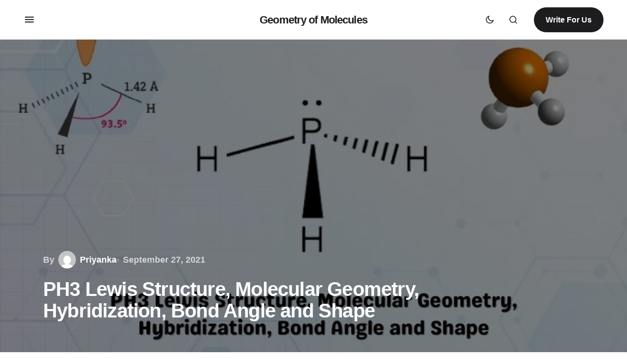

--- FILE ---
content_type: text/html; charset=UTF-8
request_url: https://geometryofmolecules.com/ph3-lewis-structure-molecular-geometry-hybridization-bond-angle-and-shape/
body_size: 19336
content:
<!doctype html>
<html lang="en-US" prefix="og: https://ogp.me/ns#">
<head>
	<meta charset="UTF-8" />
	<meta name="viewport" content="width=device-width, initial-scale=1" />
	<link rel="profile" href="https://gmpg.org/xfn/11" />

		<style>img:is([sizes="auto" i], [sizes^="auto," i]) { contain-intrinsic-size: 3000px 1500px }</style>
	
<!-- Search Engine Optimization by Rank Math - https://rankmath.com/ -->
<title>PH3 Lewis Structure, Molecular Geometry, Hybridization, Bond Angle and Shape</title>
<meta name="description" content="Do you want to find out the Lewis Dot Structure of the PH3 molecule? If yes, then check out this detailed blog post to find out PH3 Lewis Structure, Bond Angle, Hybridization, Shape and more."/>
<meta name="robots" content="follow, index, max-snippet:-1, max-video-preview:-1, max-image-preview:large"/>
<link rel="canonical" href="https://geometryofmolecules.com/ph3-lewis-structure-molecular-geometry-hybridization-bond-angle-and-shape/" />
<meta property="og:locale" content="en_US" />
<meta property="og:type" content="article" />
<meta property="og:title" content="PH3 Lewis Structure, Molecular Geometry, Hybridization, Bond Angle and Shape" />
<meta property="og:description" content="Do you want to find out the Lewis Dot Structure of the PH3 molecule? If yes, then check out this detailed blog post to find out PH3 Lewis Structure, Bond Angle, Hybridization, Shape and more." />
<meta property="og:url" content="https://geometryofmolecules.com/ph3-lewis-structure-molecular-geometry-hybridization-bond-angle-and-shape/" />
<meta property="og:site_name" content="Geometry of Molecules" />
<meta property="article:publisher" content="https://www.facebook.com/geometryofmolecules" />
<meta property="article:section" content="Lewis Structure" />
<meta property="og:updated_time" content="2022-04-15T10:39:35+00:00" />
<meta property="og:image" content="https://geometryofmolecules.com/wp-content/uploads/2021/07/PH3-Lewis-Structure-Molecular-Geometry-Hybridization-Bond-Angle-and-Shape.jpg" />
<meta property="og:image:secure_url" content="https://geometryofmolecules.com/wp-content/uploads/2021/07/PH3-Lewis-Structure-Molecular-Geometry-Hybridization-Bond-Angle-and-Shape.jpg" />
<meta property="og:image:width" content="810" />
<meta property="og:image:height" content="450" />
<meta property="og:image:alt" content="PH3 Lewis Structure, Molecular Geometry, Hybridization, Bond Angle and Shape" />
<meta property="og:image:type" content="image/jpeg" />
<meta property="article:published_time" content="2021-09-27T10:37:53+00:00" />
<meta property="article:modified_time" content="2022-04-15T10:39:35+00:00" />
<meta name="twitter:card" content="summary_large_image" />
<meta name="twitter:title" content="PH3 Lewis Structure, Molecular Geometry, Hybridization, Bond Angle and Shape" />
<meta name="twitter:description" content="Do you want to find out the Lewis Dot Structure of the PH3 molecule? If yes, then check out this detailed blog post to find out PH3 Lewis Structure, Bond Angle, Hybridization, Shape and more." />
<meta name="twitter:site" content="@Geometryofmole" />
<meta name="twitter:creator" content="@geomoleccd" />
<meta name="twitter:image" content="https://geometryofmolecules.com/wp-content/uploads/2021/07/PH3-Lewis-Structure-Molecular-Geometry-Hybridization-Bond-Angle-and-Shape.jpg" />
<meta name="twitter:label1" content="Written by" />
<meta name="twitter:data1" content="Priyanka" />
<meta name="twitter:label2" content="Time to read" />
<meta name="twitter:data2" content="4 minutes" />
<script type="application/ld+json" class="rank-math-schema">{"@context":"https://schema.org","@graph":[{"@type":"Organization","@id":"https://geometryofmolecules.com/#organization","name":"Geometry of Molecules","url":"https://geometryofmolecules.com","sameAs":["https://www.facebook.com/geometryofmolecules","https://twitter.com/Geometryofmole","https://www.youtube.com/channel/UC49Eb3d881-b-ayaURNuefQ"]},{"@type":"WebSite","@id":"https://geometryofmolecules.com/#website","url":"https://geometryofmolecules.com","name":"Geometry of Molecules","publisher":{"@id":"https://geometryofmolecules.com/#organization"},"inLanguage":"en-US"},{"@type":"ImageObject","@id":"https://geometryofmolecules.com/wp-content/uploads/2021/07/PH3-Lewis-Structure-Molecular-Geometry-Hybridization-Bond-Angle-and-Shape.jpg","url":"https://geometryofmolecules.com/wp-content/uploads/2021/07/PH3-Lewis-Structure-Molecular-Geometry-Hybridization-Bond-Angle-and-Shape.jpg","width":"810","height":"450","caption":"PH3 Lewis Structure, Molecular Geometry, Hybridization, Bond Angle and Shape","inLanguage":"en-US"},{"@type":"WebPage","@id":"https://geometryofmolecules.com/ph3-lewis-structure-molecular-geometry-hybridization-bond-angle-and-shape/#webpage","url":"https://geometryofmolecules.com/ph3-lewis-structure-molecular-geometry-hybridization-bond-angle-and-shape/","name":"PH3 Lewis Structure, Molecular Geometry, Hybridization, Bond Angle and Shape","datePublished":"2021-09-27T10:37:53+00:00","dateModified":"2022-04-15T10:39:35+00:00","isPartOf":{"@id":"https://geometryofmolecules.com/#website"},"primaryImageOfPage":{"@id":"https://geometryofmolecules.com/wp-content/uploads/2021/07/PH3-Lewis-Structure-Molecular-Geometry-Hybridization-Bond-Angle-and-Shape.jpg"},"inLanguage":"en-US"},{"@type":"Person","@id":"https://geometryofmolecules.com/author/priyanka-ramrakhiani/","name":"Priyanka","url":"https://geometryofmolecules.com/author/priyanka-ramrakhiani/","image":{"@type":"ImageObject","@id":"https://secure.gravatar.com/avatar/2b58d5e6e0258f77bfd63eac9b2123521155622973809f225fb4a319255d25b6?s=96&amp;d=mm&amp;r=g","url":"https://secure.gravatar.com/avatar/2b58d5e6e0258f77bfd63eac9b2123521155622973809f225fb4a319255d25b6?s=96&amp;d=mm&amp;r=g","caption":"Priyanka","inLanguage":"en-US"},"sameAs":["https://twitter.com/geomoleccd"],"worksFor":{"@id":"https://geometryofmolecules.com/#organization"}},{"@type":"BlogPosting","headline":"PH3 Lewis Structure, Molecular Geometry, Hybridization, Bond Angle and Shape","datePublished":"2021-09-27T10:37:53+00:00","dateModified":"2022-04-15T10:39:35+00:00","author":{"@id":"https://geometryofmolecules.com/author/priyanka-ramrakhiani/","name":"Priyanka"},"publisher":{"@id":"https://geometryofmolecules.com/#organization"},"description":"Do you want to find out the Lewis Dot Structure of the PH3 molecule? If yes, then check out this detailed blog post to find out PH3 Lewis Structure, Bond Angle, Hybridization, Shape and more.","name":"PH3 Lewis Structure, Molecular Geometry, Hybridization, Bond Angle and Shape","@id":"https://geometryofmolecules.com/ph3-lewis-structure-molecular-geometry-hybridization-bond-angle-and-shape/#richSnippet","isPartOf":{"@id":"https://geometryofmolecules.com/ph3-lewis-structure-molecular-geometry-hybridization-bond-angle-and-shape/#webpage"},"image":{"@id":"https://geometryofmolecules.com/wp-content/uploads/2021/07/PH3-Lewis-Structure-Molecular-Geometry-Hybridization-Bond-Angle-and-Shape.jpg"},"inLanguage":"en-US","mainEntityOfPage":{"@id":"https://geometryofmolecules.com/ph3-lewis-structure-molecular-geometry-hybridization-bond-angle-and-shape/#webpage"}}]}</script>
<!-- /Rank Math WordPress SEO plugin -->

<link rel="alternate" type="application/rss+xml" title="Geometry of Molecules &raquo; Feed" href="https://geometryofmolecules.com/feed/" />
<link rel="alternate" type="application/rss+xml" title="Geometry of Molecules &raquo; Comments Feed" href="https://geometryofmolecules.com/comments/feed/" />
<link rel="alternate" type="application/rss+xml" title="Geometry of Molecules &raquo; PH3 Lewis Structure, Molecular Geometry, Hybridization, Bond Angle and Shape Comments Feed" href="https://geometryofmolecules.com/ph3-lewis-structure-molecular-geometry-hybridization-bond-angle-and-shape/feed/" />
<script>
window._wpemojiSettings = {"baseUrl":"https:\/\/s.w.org\/images\/core\/emoji\/16.0.1\/72x72\/","ext":".png","svgUrl":"https:\/\/s.w.org\/images\/core\/emoji\/16.0.1\/svg\/","svgExt":".svg","source":{"concatemoji":"https:\/\/geometryofmolecules.com\/wp-includes\/js\/wp-emoji-release.min.js?ver=6.8.3"}};
/*! This file is auto-generated */
!function(s,n){var o,i,e;function c(e){try{var t={supportTests:e,timestamp:(new Date).valueOf()};sessionStorage.setItem(o,JSON.stringify(t))}catch(e){}}function p(e,t,n){e.clearRect(0,0,e.canvas.width,e.canvas.height),e.fillText(t,0,0);var t=new Uint32Array(e.getImageData(0,0,e.canvas.width,e.canvas.height).data),a=(e.clearRect(0,0,e.canvas.width,e.canvas.height),e.fillText(n,0,0),new Uint32Array(e.getImageData(0,0,e.canvas.width,e.canvas.height).data));return t.every(function(e,t){return e===a[t]})}function u(e,t){e.clearRect(0,0,e.canvas.width,e.canvas.height),e.fillText(t,0,0);for(var n=e.getImageData(16,16,1,1),a=0;a<n.data.length;a++)if(0!==n.data[a])return!1;return!0}function f(e,t,n,a){switch(t){case"flag":return n(e,"\ud83c\udff3\ufe0f\u200d\u26a7\ufe0f","\ud83c\udff3\ufe0f\u200b\u26a7\ufe0f")?!1:!n(e,"\ud83c\udde8\ud83c\uddf6","\ud83c\udde8\u200b\ud83c\uddf6")&&!n(e,"\ud83c\udff4\udb40\udc67\udb40\udc62\udb40\udc65\udb40\udc6e\udb40\udc67\udb40\udc7f","\ud83c\udff4\u200b\udb40\udc67\u200b\udb40\udc62\u200b\udb40\udc65\u200b\udb40\udc6e\u200b\udb40\udc67\u200b\udb40\udc7f");case"emoji":return!a(e,"\ud83e\udedf")}return!1}function g(e,t,n,a){var r="undefined"!=typeof WorkerGlobalScope&&self instanceof WorkerGlobalScope?new OffscreenCanvas(300,150):s.createElement("canvas"),o=r.getContext("2d",{willReadFrequently:!0}),i=(o.textBaseline="top",o.font="600 32px Arial",{});return e.forEach(function(e){i[e]=t(o,e,n,a)}),i}function t(e){var t=s.createElement("script");t.src=e,t.defer=!0,s.head.appendChild(t)}"undefined"!=typeof Promise&&(o="wpEmojiSettingsSupports",i=["flag","emoji"],n.supports={everything:!0,everythingExceptFlag:!0},e=new Promise(function(e){s.addEventListener("DOMContentLoaded",e,{once:!0})}),new Promise(function(t){var n=function(){try{var e=JSON.parse(sessionStorage.getItem(o));if("object"==typeof e&&"number"==typeof e.timestamp&&(new Date).valueOf()<e.timestamp+604800&&"object"==typeof e.supportTests)return e.supportTests}catch(e){}return null}();if(!n){if("undefined"!=typeof Worker&&"undefined"!=typeof OffscreenCanvas&&"undefined"!=typeof URL&&URL.createObjectURL&&"undefined"!=typeof Blob)try{var e="postMessage("+g.toString()+"("+[JSON.stringify(i),f.toString(),p.toString(),u.toString()].join(",")+"));",a=new Blob([e],{type:"text/javascript"}),r=new Worker(URL.createObjectURL(a),{name:"wpTestEmojiSupports"});return void(r.onmessage=function(e){c(n=e.data),r.terminate(),t(n)})}catch(e){}c(n=g(i,f,p,u))}t(n)}).then(function(e){for(var t in e)n.supports[t]=e[t],n.supports.everything=n.supports.everything&&n.supports[t],"flag"!==t&&(n.supports.everythingExceptFlag=n.supports.everythingExceptFlag&&n.supports[t]);n.supports.everythingExceptFlag=n.supports.everythingExceptFlag&&!n.supports.flag,n.DOMReady=!1,n.readyCallback=function(){n.DOMReady=!0}}).then(function(){return e}).then(function(){var e;n.supports.everything||(n.readyCallback(),(e=n.source||{}).concatemoji?t(e.concatemoji):e.wpemoji&&e.twemoji&&(t(e.twemoji),t(e.wpemoji)))}))}((window,document),window._wpemojiSettings);
</script>
<style id='wp-emoji-styles-inline-css'>

	img.wp-smiley, img.emoji {
		display: inline !important;
		border: none !important;
		box-shadow: none !important;
		height: 1em !important;
		width: 1em !important;
		margin: 0 0.07em !important;
		vertical-align: -0.1em !important;
		background: none !important;
		padding: 0 !important;
	}
</style>
<link rel='stylesheet' id='wp-block-library-css' href='https://geometryofmolecules.com/wp-includes/css/dist/block-library/style.min.css?ver=6.8.3' media='all' />
<style id='classic-theme-styles-inline-css'>
/*! This file is auto-generated */
.wp-block-button__link{color:#fff;background-color:#32373c;border-radius:9999px;box-shadow:none;text-decoration:none;padding:calc(.667em + 2px) calc(1.333em + 2px);font-size:1.125em}.wp-block-file__button{background:#32373c;color:#fff;text-decoration:none}
</style>
<style id='safe-svg-svg-icon-style-inline-css'>
.safe-svg-cover{text-align:center}.safe-svg-cover .safe-svg-inside{display:inline-block;max-width:100%}.safe-svg-cover svg{height:100%;max-height:100%;max-width:100%;width:100%}

</style>
<style id='global-styles-inline-css'>
:root{--wp--preset--aspect-ratio--square: 1;--wp--preset--aspect-ratio--4-3: 4/3;--wp--preset--aspect-ratio--3-4: 3/4;--wp--preset--aspect-ratio--3-2: 3/2;--wp--preset--aspect-ratio--2-3: 2/3;--wp--preset--aspect-ratio--16-9: 16/9;--wp--preset--aspect-ratio--9-16: 9/16;--wp--preset--color--black: #000000;--wp--preset--color--cyan-bluish-gray: #abb8c3;--wp--preset--color--white: #FFFFFF;--wp--preset--color--pale-pink: #f78da7;--wp--preset--color--vivid-red: #cf2e2e;--wp--preset--color--luminous-vivid-orange: #ff6900;--wp--preset--color--luminous-vivid-amber: #fcb900;--wp--preset--color--light-green-cyan: #7bdcb5;--wp--preset--color--vivid-green-cyan: #00d084;--wp--preset--color--pale-cyan-blue: #8ed1fc;--wp--preset--color--vivid-cyan-blue: #0693e3;--wp--preset--color--vivid-purple: #9b51e0;--wp--preset--color--blue: #59BACC;--wp--preset--color--green: #58AD69;--wp--preset--color--orange: #FFBC49;--wp--preset--color--red: #e32c26;--wp--preset--color--gray-50: #f8f9fa;--wp--preset--color--gray-100: #f8f9fb;--wp--preset--color--gray-200: #E0E0E0;--wp--preset--color--primary: #1D1D1F;--wp--preset--color--secondary: #616162;--wp--preset--color--layout: #f1f1f2;--wp--preset--color--border: #E4E4E4;--wp--preset--color--divider: #1D1D1F;--wp--preset--gradient--vivid-cyan-blue-to-vivid-purple: linear-gradient(135deg,rgba(6,147,227,1) 0%,rgb(155,81,224) 100%);--wp--preset--gradient--light-green-cyan-to-vivid-green-cyan: linear-gradient(135deg,rgb(122,220,180) 0%,rgb(0,208,130) 100%);--wp--preset--gradient--luminous-vivid-amber-to-luminous-vivid-orange: linear-gradient(135deg,rgba(252,185,0,1) 0%,rgba(255,105,0,1) 100%);--wp--preset--gradient--luminous-vivid-orange-to-vivid-red: linear-gradient(135deg,rgba(255,105,0,1) 0%,rgb(207,46,46) 100%);--wp--preset--gradient--very-light-gray-to-cyan-bluish-gray: linear-gradient(135deg,rgb(238,238,238) 0%,rgb(169,184,195) 100%);--wp--preset--gradient--cool-to-warm-spectrum: linear-gradient(135deg,rgb(74,234,220) 0%,rgb(151,120,209) 20%,rgb(207,42,186) 40%,rgb(238,44,130) 60%,rgb(251,105,98) 80%,rgb(254,248,76) 100%);--wp--preset--gradient--blush-light-purple: linear-gradient(135deg,rgb(255,206,236) 0%,rgb(152,150,240) 100%);--wp--preset--gradient--blush-bordeaux: linear-gradient(135deg,rgb(254,205,165) 0%,rgb(254,45,45) 50%,rgb(107,0,62) 100%);--wp--preset--gradient--luminous-dusk: linear-gradient(135deg,rgb(255,203,112) 0%,rgb(199,81,192) 50%,rgb(65,88,208) 100%);--wp--preset--gradient--pale-ocean: linear-gradient(135deg,rgb(255,245,203) 0%,rgb(182,227,212) 50%,rgb(51,167,181) 100%);--wp--preset--gradient--electric-grass: linear-gradient(135deg,rgb(202,248,128) 0%,rgb(113,206,126) 100%);--wp--preset--gradient--midnight: linear-gradient(135deg,rgb(2,3,129) 0%,rgb(40,116,252) 100%);--wp--preset--font-size--small: 13px;--wp--preset--font-size--medium: 20px;--wp--preset--font-size--large: 36px;--wp--preset--font-size--x-large: 42px;--wp--preset--spacing--20: 0.44rem;--wp--preset--spacing--30: 0.67rem;--wp--preset--spacing--40: 1rem;--wp--preset--spacing--50: 1.5rem;--wp--preset--spacing--60: 2.25rem;--wp--preset--spacing--70: 3.38rem;--wp--preset--spacing--80: 5.06rem;--wp--preset--shadow--natural: 6px 6px 9px rgba(0, 0, 0, 0.2);--wp--preset--shadow--deep: 12px 12px 50px rgba(0, 0, 0, 0.4);--wp--preset--shadow--sharp: 6px 6px 0px rgba(0, 0, 0, 0.2);--wp--preset--shadow--outlined: 6px 6px 0px -3px rgba(255, 255, 255, 1), 6px 6px rgba(0, 0, 0, 1);--wp--preset--shadow--crisp: 6px 6px 0px rgba(0, 0, 0, 1);}:where(.is-layout-flex){gap: 0.5em;}:where(.is-layout-grid){gap: 0.5em;}body .is-layout-flex{display: flex;}.is-layout-flex{flex-wrap: wrap;align-items: center;}.is-layout-flex > :is(*, div){margin: 0;}body .is-layout-grid{display: grid;}.is-layout-grid > :is(*, div){margin: 0;}:where(.wp-block-columns.is-layout-flex){gap: 2em;}:where(.wp-block-columns.is-layout-grid){gap: 2em;}:where(.wp-block-post-template.is-layout-flex){gap: 1.25em;}:where(.wp-block-post-template.is-layout-grid){gap: 1.25em;}.has-black-color{color: var(--wp--preset--color--black) !important;}.has-cyan-bluish-gray-color{color: var(--wp--preset--color--cyan-bluish-gray) !important;}.has-white-color{color: var(--wp--preset--color--white) !important;}.has-pale-pink-color{color: var(--wp--preset--color--pale-pink) !important;}.has-vivid-red-color{color: var(--wp--preset--color--vivid-red) !important;}.has-luminous-vivid-orange-color{color: var(--wp--preset--color--luminous-vivid-orange) !important;}.has-luminous-vivid-amber-color{color: var(--wp--preset--color--luminous-vivid-amber) !important;}.has-light-green-cyan-color{color: var(--wp--preset--color--light-green-cyan) !important;}.has-vivid-green-cyan-color{color: var(--wp--preset--color--vivid-green-cyan) !important;}.has-pale-cyan-blue-color{color: var(--wp--preset--color--pale-cyan-blue) !important;}.has-vivid-cyan-blue-color{color: var(--wp--preset--color--vivid-cyan-blue) !important;}.has-vivid-purple-color{color: var(--wp--preset--color--vivid-purple) !important;}.has-black-background-color{background-color: var(--wp--preset--color--black) !important;}.has-cyan-bluish-gray-background-color{background-color: var(--wp--preset--color--cyan-bluish-gray) !important;}.has-white-background-color{background-color: var(--wp--preset--color--white) !important;}.has-pale-pink-background-color{background-color: var(--wp--preset--color--pale-pink) !important;}.has-vivid-red-background-color{background-color: var(--wp--preset--color--vivid-red) !important;}.has-luminous-vivid-orange-background-color{background-color: var(--wp--preset--color--luminous-vivid-orange) !important;}.has-luminous-vivid-amber-background-color{background-color: var(--wp--preset--color--luminous-vivid-amber) !important;}.has-light-green-cyan-background-color{background-color: var(--wp--preset--color--light-green-cyan) !important;}.has-vivid-green-cyan-background-color{background-color: var(--wp--preset--color--vivid-green-cyan) !important;}.has-pale-cyan-blue-background-color{background-color: var(--wp--preset--color--pale-cyan-blue) !important;}.has-vivid-cyan-blue-background-color{background-color: var(--wp--preset--color--vivid-cyan-blue) !important;}.has-vivid-purple-background-color{background-color: var(--wp--preset--color--vivid-purple) !important;}.has-black-border-color{border-color: var(--wp--preset--color--black) !important;}.has-cyan-bluish-gray-border-color{border-color: var(--wp--preset--color--cyan-bluish-gray) !important;}.has-white-border-color{border-color: var(--wp--preset--color--white) !important;}.has-pale-pink-border-color{border-color: var(--wp--preset--color--pale-pink) !important;}.has-vivid-red-border-color{border-color: var(--wp--preset--color--vivid-red) !important;}.has-luminous-vivid-orange-border-color{border-color: var(--wp--preset--color--luminous-vivid-orange) !important;}.has-luminous-vivid-amber-border-color{border-color: var(--wp--preset--color--luminous-vivid-amber) !important;}.has-light-green-cyan-border-color{border-color: var(--wp--preset--color--light-green-cyan) !important;}.has-vivid-green-cyan-border-color{border-color: var(--wp--preset--color--vivid-green-cyan) !important;}.has-pale-cyan-blue-border-color{border-color: var(--wp--preset--color--pale-cyan-blue) !important;}.has-vivid-cyan-blue-border-color{border-color: var(--wp--preset--color--vivid-cyan-blue) !important;}.has-vivid-purple-border-color{border-color: var(--wp--preset--color--vivid-purple) !important;}.has-vivid-cyan-blue-to-vivid-purple-gradient-background{background: var(--wp--preset--gradient--vivid-cyan-blue-to-vivid-purple) !important;}.has-light-green-cyan-to-vivid-green-cyan-gradient-background{background: var(--wp--preset--gradient--light-green-cyan-to-vivid-green-cyan) !important;}.has-luminous-vivid-amber-to-luminous-vivid-orange-gradient-background{background: var(--wp--preset--gradient--luminous-vivid-amber-to-luminous-vivid-orange) !important;}.has-luminous-vivid-orange-to-vivid-red-gradient-background{background: var(--wp--preset--gradient--luminous-vivid-orange-to-vivid-red) !important;}.has-very-light-gray-to-cyan-bluish-gray-gradient-background{background: var(--wp--preset--gradient--very-light-gray-to-cyan-bluish-gray) !important;}.has-cool-to-warm-spectrum-gradient-background{background: var(--wp--preset--gradient--cool-to-warm-spectrum) !important;}.has-blush-light-purple-gradient-background{background: var(--wp--preset--gradient--blush-light-purple) !important;}.has-blush-bordeaux-gradient-background{background: var(--wp--preset--gradient--blush-bordeaux) !important;}.has-luminous-dusk-gradient-background{background: var(--wp--preset--gradient--luminous-dusk) !important;}.has-pale-ocean-gradient-background{background: var(--wp--preset--gradient--pale-ocean) !important;}.has-electric-grass-gradient-background{background: var(--wp--preset--gradient--electric-grass) !important;}.has-midnight-gradient-background{background: var(--wp--preset--gradient--midnight) !important;}.has-small-font-size{font-size: var(--wp--preset--font-size--small) !important;}.has-medium-font-size{font-size: var(--wp--preset--font-size--medium) !important;}.has-large-font-size{font-size: var(--wp--preset--font-size--large) !important;}.has-x-large-font-size{font-size: var(--wp--preset--font-size--x-large) !important;}
:where(.wp-block-post-template.is-layout-flex){gap: 1.25em;}:where(.wp-block-post-template.is-layout-grid){gap: 1.25em;}
:where(.wp-block-columns.is-layout-flex){gap: 2em;}:where(.wp-block-columns.is-layout-grid){gap: 2em;}
:root :where(.wp-block-pullquote){font-size: 1.5em;line-height: 1.6;}
</style>
<link rel='stylesheet' id='ez-toc-css' href='https://geometryofmolecules.com/wp-content/plugins/easy-table-of-contents/assets/css/screen.min.css?ver=2.0.78' media='all' />
<style id='ez-toc-inline-css'>
div#ez-toc-container .ez-toc-title {font-size: 120%;}div#ez-toc-container .ez-toc-title {font-weight: 500;}div#ez-toc-container ul li , div#ez-toc-container ul li a {font-size: 95%;}div#ez-toc-container ul li , div#ez-toc-container ul li a {font-weight: 500;}div#ez-toc-container nav ul ul li {font-size: 90%;}.ez-toc-box-title {font-weight: bold; margin-bottom: 10px; text-align: center; text-transform: uppercase; letter-spacing: 1px; color: #666; padding-bottom: 5px;position:absolute;top:-4%;left:5%;background-color: inherit;transition: top 0.3s ease;}.ez-toc-box-title.toc-closed {top:-25%;}
</style>
<link rel='stylesheet' id='tablepress-default-css' href='https://geometryofmolecules.com/wp-content/plugins/tablepress/css/build/default.css?ver=3.2.5' media='all' />
<link rel='stylesheet' id='csco-styles-css' href='https://geometryofmolecules.com/wp-content/themes/swyft/style.css?ver=1.0.4' media='all' />
<style id='cs-customizer-output-styles-inline-css'>
:root{--cs-light-site-background:#FFFFFF;--cs-dark-site-background:#1c1c1c;--cs-light-layout-background:#f1f1f2;--cs-dark-layout-background:#232323;--cs-light-primary-color:#1D1D1F;--cs-dark-primary-color:#FFFFFF;--cs-light-secondary-color:#616162;--cs-dark-secondary-color:#CDCBCA;--cs-light-accent-color:#40b469;--cs-dark-accent-color:#40b469;--cs-light-button-hover-background:#40b469;--cs-dark-button-hover-background:#40b469;--cs-light-button-hover-color:#FFFFFF;--cs-dark-button-hover-color:#FFFFFF;--cs-light-button-background:#1D1D1F;--cs-dark-button-background:#3e3e3e;--cs-light-button-color:#FFFFFF;--cs-dark-button-color:#FFFFFF;--cs-light-secondary-button-background:#EDEDED;--cs-dark-secondary-button-background:#3e3e3e;--cs-light-secondary-button-color:#1D1D1F;--cs-dark-secondary-button-color:#FFFFFF;--cs-light-border-color:#E4E4E4;--cs-dark-border-color:#343434;--cs-light-divider-color:#1D1D1F;--cs-dark-divider-color:#494949;--cs-layout-elements-border-radius:26px;--cs-thumbnail-border-radius:8px;--cs-button-border-radius:26px;--cs-heading-1-font-size:3.5rem;--cs-heading-2-font-size:3rem;--cs-heading-3-font-size:2rem;--cs-heading-4-font-size:1.625rem;--cs-heading-5-font-size:1.5rem;--cs-heading-6-font-size:1.25rem;--cs-header-initial-height:80px;--cs-header-height:80px;--cs-header-border-width:1px;}:root, [data-scheme="light"]{--cs-light-overlay-background-rgb:0,0,0;}:root, [data-scheme="dark"]{--cs-dark-overlay-background-rgb:0,0,0;}.cs-posts-area__home.cs-posts-area__grid{--cs-posts-area-grid-columns:3;--cs-posts-area-grid-column-gap:32px;}.cs-posts-area__home{--cs-posts-area-grid-row-gap:64px;--cs-entry-title-font-size:1.625rem;}.cs-posts-area__archive.cs-posts-area__grid{--cs-posts-area-grid-columns:2;--cs-posts-area-grid-column-gap:32px;}.cs-posts-area__archive{--cs-posts-area-grid-row-gap:64px;--cs-entry-title-font-size:1.625rem;}.cs-read-next .cs-posts-area__read-next{--cs-posts-area-grid-row-gap:64px;}.cs-posts-area__read-next{--cs-entry-title-font-size:1.625rem;}@media (max-width: 1199.98px){.cs-posts-area__home.cs-posts-area__grid{--cs-posts-area-grid-columns:3;--cs-posts-area-grid-column-gap:24px;}.cs-posts-area__home{--cs-posts-area-grid-row-gap:48px;--cs-entry-title-font-size:1.625rem;}.cs-posts-area__archive.cs-posts-area__grid{--cs-posts-area-grid-columns:2;--cs-posts-area-grid-column-gap:24px;}.cs-posts-area__archive{--cs-posts-area-grid-row-gap:48px;--cs-entry-title-font-size:1.625rem;}.cs-read-next .cs-posts-area__read-next{--cs-posts-area-grid-row-gap:48px;}.cs-posts-area__read-next{--cs-entry-title-font-size:1.625rem;}}@media (max-width: 991.98px){.cs-posts-area__home.cs-posts-area__grid{--cs-posts-area-grid-columns:2;--cs-posts-area-grid-column-gap:24px;}.cs-posts-area__home{--cs-posts-area-grid-row-gap:40px;--cs-entry-title-font-size:1.5rem;}.cs-posts-area__archive.cs-posts-area__grid{--cs-posts-area-grid-columns:2;--cs-posts-area-grid-column-gap:24px;}.cs-posts-area__archive{--cs-posts-area-grid-row-gap:40px;--cs-entry-title-font-size:1.5rem;}.cs-read-next .cs-posts-area__read-next{--cs-posts-area-grid-row-gap:40px;}.cs-posts-area__read-next{--cs-entry-title-font-size:1.5rem;}}@media (max-width: 575.98px){.cs-posts-area__home.cs-posts-area__grid{--cs-posts-area-grid-columns:1;--cs-posts-area-grid-column-gap:24px;}.cs-posts-area__home{--cs-posts-area-grid-row-gap:40px;--cs-entry-title-font-size:1.5rem;}.cs-posts-area__archive.cs-posts-area__grid{--cs-posts-area-grid-columns:1;--cs-posts-area-grid-column-gap:24px;}.cs-posts-area__archive{--cs-posts-area-grid-row-gap:40px;--cs-entry-title-font-size:1.5rem;}.cs-read-next .cs-posts-area__read-next{--cs-posts-area-grid-row-gap:40px;}.cs-posts-area__read-next{--cs-entry-title-font-size:1.5rem;}}
</style>
<script src="https://geometryofmolecules.com/wp-includes/js/jquery/jquery.min.js?ver=3.7.1" id="jquery-core-js"></script>
<script src="https://geometryofmolecules.com/wp-includes/js/jquery/jquery-migrate.min.js?ver=3.4.1" id="jquery-migrate-js"></script>
<script id="jquery-js-after">
jQuery(document).ready(function() {
	jQuery(".b1a9ed6232e6145f7fe3f1a1dbbe69d4").click(function() {
		jQuery.post(
			"https://geometryofmolecules.com/wp-admin/admin-ajax.php", {
				"action": "quick_adsense_onpost_ad_click",
				"quick_adsense_onpost_ad_index": jQuery(this).attr("data-index"),
				"quick_adsense_nonce": "fba1175332",
			}, function(response) { }
		);
	});
});
</script>
<link rel="https://api.w.org/" href="https://geometryofmolecules.com/wp-json/" /><link rel="alternate" title="JSON" type="application/json" href="https://geometryofmolecules.com/wp-json/wp/v2/posts/6557" /><link rel="EditURI" type="application/rsd+xml" title="RSD" href="https://geometryofmolecules.com/xmlrpc.php?rsd" />
<meta name="generator" content="WordPress 6.8.3" />
<link rel='shortlink' href='https://geometryofmolecules.com/?p=6557' />
<link rel="alternate" title="oEmbed (JSON)" type="application/json+oembed" href="https://geometryofmolecules.com/wp-json/oembed/1.0/embed?url=https%3A%2F%2Fgeometryofmolecules.com%2Fph3-lewis-structure-molecular-geometry-hybridization-bond-angle-and-shape%2F" />
<link rel="alternate" title="oEmbed (XML)" type="text/xml+oembed" href="https://geometryofmolecules.com/wp-json/oembed/1.0/embed?url=https%3A%2F%2Fgeometryofmolecules.com%2Fph3-lewis-structure-molecular-geometry-hybridization-bond-angle-and-shape%2F&#038;format=xml" />
<script async src="https://pagead2.googlesyndication.com/pagead/js/adsbygoogle.js?client=ca-pub-3665887283781531" crossorigin="anonymous"></script><style id='cs-theme-typography'>
	:root {
		/* Base Font */
		--cs-font-base-family: Instrument Sans;
		--cs-font-base-size: 1rem;
		--cs-font-base-weight: 400;
		--cs-font-base-style: normal;
		--cs-font-base-letter-spacing: normal;
		--cs-font-base-line-height: 1.5;

		/* Primary Font */
		--cs-font-primary-family: Instrument Sans;
		--cs-font-primary-size: 1rem;
		--cs-font-primary-weight: 700;
		--cs-font-primary-style: normal;
		--cs-font-primary-letter-spacing: normal;
		--cs-font-primary-text-transform: none;
		--cs-font-primary-line-height: 1.4;

		/* Secondary Font */
		--cs-font-secondary-family: Instrument Sans;
		--cs-font-secondary-size: 0.8125rem;
		--cs-font-secondary-weight: 500;
		--cs-font-secondary-style: normal;
		--cs-font-secondary-letter-spacing: normal;
		--cs-font-secondary-text-transform: none;
		--cs-font-secondary-line-height: 1.4;

		/* Post Title Font Size */
		--cs-font-post-title-family: Instrument Sans;
		--cs-font-post-title-weight: 600;
		--cs-font-post-title-size: 3.5rem;
		--cs-font-post-title-letter-spacing: -0.02em;
		--cs-font-post-title-line-height: 1.12;

		/* Post Subbtitle */
		--cs-font-post-subtitle-family: Instrument Sans;
		--cs-font-post-subtitle-weight: 500;
		--cs-font-post-subtitle-size: 1.25rem;
		--cs-font-post-subtitle-letter-spacing: normal;
		--cs-font-post-subtitle-line-height: 1.4;

		/* Post Category Font */
		--cs-font-category-family: Instrument Sans;
		--cs-font-category-size: 0.75rem;
		--cs-font-category-weight: 700;
		--cs-font-category-style: normal;
		--cs-font-category-letter-spacing: 0.1em;
		--cs-font-category-text-transform: uppercase;
		--cs-font-category-line-height: 1.2;

		/* Post Meta Font */
		--cs-font-post-meta-family: Instrument Sans;
		--cs-font-post-meta-size: 1rem;
		--cs-font-post-meta-weight: 600;
		--cs-font-post-meta-style: normal;
		--cs-font-post-meta-letter-spacing: normal;
		--cs-font-post-meta-text-transform: none;
		--cs-font-post-meta-line-height: 1.2;

		/* Post Content */
		--cs-font-post-content-family: Instrument Sans;
		--cs-font-post-content-weight: 400;
		--cs-font-post-content-size: 1.25rem;
		--cs-font-post-content-letter-spacing: normal;
		--cs-font-post-content-line-height: 1.5;

		/* Input Font */
		--cs-font-input-family: Instrument Sans;
		--cs-font-input-size: 1rem;
		--cs-font-input-weight: 500;
		--cs-font-input-style: normal;
		--cs-font-input-line-height: 1.4rem;
		--cs-font-input-letter-spacing: -0.01em;
		--cs-font-input-text-transform: none;

		/* Entry Title Font Size */
		--cs-font-entry-title-family: Instrument Sans;
		--cs-font-entry-title-weight: 600;
		--cs-font-entry-title-letter-spacing: normal;
		--cs-font-entry-title-line-height: 1.3;

		/* Entry Excerpt */
		--cs-font-entry-excerpt-family: Instrument Sans;
		--cs-font-entry-excerpt-weight: 500;
		--cs-font-entry-excerpt-size: 1.125rem;
		--cs-font-entry-excerpt-letter-spacing: -0.01em;
		--cs-font-entry-excerpt-line-height: 1.4;

		/* Logos --------------- */

		/* Main Logo */
		--cs-font-main-logo-family: Inter;
		--cs-font-main-logo-size: 1.375rem;
		--cs-font-main-logo-weight: 700;
		--cs-font-main-logo-style: normal;
		--cs-font-main-logo-letter-spacing: -0.04em;
		--cs-font-main-logo-text-transform: none;

		/* Footer Logo */
		--cs-font-footer-logo-family: Inter;
		--cs-font-footer-logo-size: 1.375rem;
		--cs-font-footer-logo-weight: 700;
		--cs-font-footer-logo-style: normal;
		--cs-font-footer-logo-letter-spacing: -0.04em;
		--cs-font-footer-logo-text-transform: none;

		/* Headings --------------- */

		/* Headings */
		--cs-font-headings-family: Instrument Sans;
		--cs-font-headings-weight: 600;
		--cs-font-headings-style: normal;
		--cs-font-headings-line-height: 1.2;
		--cs-font-headings-letter-spacing: -0.02em;
		--cs-font-headings-text-transform: none;

		/* Menu Font --------------- */

		/* Menu */
		/* Used for main top level menu elements. */
		--cs-font-menu-family: Instrument Sans;
		--cs-font-menu-size: 1.25rem;
		--cs-font-menu-weight: 600;
		--cs-font-menu-style: normal;
		--cs-font-menu-letter-spacing: -0.03125em;
		--cs-font-menu-text-transform: none;
		--cs-font-menu-line-height: 1.4;

		/* Submenu Font */
		/* Used for submenu elements. */
		--cs-font-submenu-family: Instrument Sans;
		--cs-font-submenu-size: 1.25rem;
		--cs-font-submenu-weight: 600;
		--cs-font-submenu-style: normal;
		--cs-font-submenu-letter-spacing: -0.03125em;
		--cs-font-submenu-text-transform: none;
		--cs-font-submenu-line-height: 1.4;

		/* Footer Menu */
		--cs-font-footer-menu-family: DM Sans;
		--cs-font-footer-menu-size: 0.8125rem;
		--cs-font-footer-menu-weight: 700;
		--cs-font-footer-menu-style: normal;
		--cs-font-footer-menu-letter-spacing: -0.01em;
		--cs-font-footer-menu-text-transform: uppercase;
		--cs-font-footer-menu-line-height: 1.2;

		/* Footer Submenu Font */
		--cs-font-footer-submenu-family: DM Sans;
		--cs-font-footer-submenu-size: 0.8125rem;
		--cs-font-footer-submenu-weight: 700;
		--cs-font-footer-submenu-style: normal;
		--cs-font-footer-submenu-letter-spacing: -0.01em;
		--cs-font-footer-submenu-text-transform: uppercase;
		--cs-font-footer-submenu-line-height: 1.2;
	}
</style>
<link rel="icon" href="https://geometryofmolecules.com/wp-content/uploads/2024/02/cropped-demo-5-icon-instagram-0001@2x-32x32.webp" sizes="32x32" />
<link rel="icon" href="https://geometryofmolecules.com/wp-content/uploads/2024/02/cropped-demo-5-icon-instagram-0001@2x-192x192.webp" sizes="192x192" />
<link rel="apple-touch-icon" href="https://geometryofmolecules.com/wp-content/uploads/2024/02/cropped-demo-5-icon-instagram-0001@2x-180x180.webp" />
<meta name="msapplication-TileImage" content="https://geometryofmolecules.com/wp-content/uploads/2024/02/cropped-demo-5-icon-instagram-0001@2x-270x270.webp" />
</head>

<body class="wp-singular post-template-default single single-post postid-6557 single-format-standard wp-embed-responsive wp-theme-swyft cs-page-layout-disabled cs-navbar-smart-enabled cs-sticky-sidebar-enabled cs-stick-last cs-display-header-overlay" data-scheme='auto'>



	<div class="cs-site-overlay"></div>

	<div class="cs-offcanvas">
		<div class="cs-offcanvas__header">
			
					<div class="cs-logo">
			<a class="cs-header__logo cs-logo-once " href="https://geometryofmolecules.com/">
				Geometry of Molecules			</a>

					</div>
		
			<nav class="cs-offcanvas__nav">
				<span class="cs-offcanvas__toggle" role="button" aria-label="Close mobile menu button"><i class="cs-icon cs-icon-x"></i></span>
			</nav>

					</div>
		<aside class="cs-offcanvas__sidebar">
			<div class="cs-offcanvas__inner cs-offcanvas__area cs-widget-area">
				<div class="widget widget_nav_menu"></div>
							<div class="cs-offcanvas__button">
				<a class="cs-button cs-offcanvas__button" href="mailto:info@geometryofmolecules.com" target="_blank">
					Write For Us				</a>
			</div>
			
				
				<div class="cs-offcanvas__bottombar">
							<div class="cs-social">
							<a class="cs-social__link" href="/" target="_blank">
					<img src="https://geometryofmolecules.com/wp-content/uploads/2024/02/demo-5-icon-facebook-0001@2x.webp"  alt="Facebook" >				</a>
										<a class="cs-social__link" href="/" target="_blank">
					<img src="https://geometryofmolecules.com/wp-content/uploads/2024/02/demo-5-icon-twitter-new-0001@2x.webp"  alt="Twitter" >				</a>
										<a class="cs-social__link" href="/" target="_blank">
					<img src="https://geometryofmolecules.com/wp-content/uploads/2024/02/demo-5-icon-instagram-0001@2x.webp"  alt="Instagram" >				</a>
										<a class="cs-social__link" href="/" target="_blank">
					<img src="https://geometryofmolecules.com/wp-content/uploads/2024/02/demo-5-icon-pinterest-0001@2x.webp"  alt="Pinterest" >				</a>
					</div>
					<span class="cs-site-scheme-toggle cs-offcanvas__scheme-toggle" role="button" aria-label="Scheme Toggle">
				<span class="cs-header__scheme-toggle-icons">
					<i class="cs-header__scheme-toggle-icon cs-icon cs-icon-light-mode"></i>
					<i class="cs-header__scheme-toggle-icon cs-icon cs-icon-dark-mode"></i>
				</span>
			</span>
						</div>
			</div>
		</aside>
	</div>
	
<div id="page" class="cs-site">

	
	<div class="cs-site-inner">

		
		
<div class="cs-header-before"></div>

<header class="cs-header cs-header-stretch">
	<div class="cs-container">
		<div class="cs-header__inner cs-header__inner-desktop">
			<div class="cs-header__col cs-col-left">
								<span class="cs-header__offcanvas-toggle " role="button" aria-label="Mobile menu button">
					<i class="cs-icon cs-icon-menu1"></i>
				</span>
						</div>

			<div class="cs-header__col cs-col-center">
						<div class="cs-logo">
			<a class="cs-header__logo cs-logo-once " href="https://geometryofmolecules.com/">
				Geometry of Molecules			</a>

					</div>
					</div>

			<div class="cs-header__col cs-col-right">
							<span class="cs-site-scheme-toggle cs-header__scheme-toggle" role="button" aria-label="Dark mode toggle button">
				<span class="cs-header__scheme-toggle-icons">
					<i class="cs-header__scheme-toggle-icon cs-icon cs-icon-light-mode"></i>
					<i class="cs-header__scheme-toggle-icon cs-icon cs-icon-dark-mode"></i>
				</span>
			</span>
				<span class="cs-header__search-toggle" role="button" aria-label="Search">
			<i class="cs-icon cs-icon-search"></i>
		</span>
					<a class="cs-button cs-header__custom-button" href="mailto:info@geometryofmolecules.com" target="_blank">
				Write For Us			</a>
						</div>
		</div>

		
<div class="cs-header__inner cs-header__inner-mobile">
	<div class="cs-header__col cs-col-left">
						<span class="cs-header__offcanvas-toggle " role="button" aria-label="Mobile menu button">
					<i class="cs-icon cs-icon-menu1"></i>
				</span>
				</div>
	<div class="cs-header__col cs-col-center">
				<div class="cs-logo">
			<a class="cs-header__logo cs-logo-once " href="https://geometryofmolecules.com/">
				Geometry of Molecules			</a>

					</div>
			</div>
	<div class="cs-header__col cs-col-right">
				<span class="cs-header__search-toggle" role="button" aria-label="Search">
			<i class="cs-icon cs-icon-search"></i>
		</span>
			</div>
</div>
		
<div class="cs-search-overlay"></div>

<div class="cs-search">
	<div class="cs-search__header">
		<h2>What are You Looking for?</h2>

		<span class="cs-search__close" role="button" aria-label="Close search button">
			<i class="cs-icon cs-icon-x"></i>
		</span>
	</div>

	<div class="cs-search__form-container">
		
<form role="search" method="get" class="cs-search__form" action="https://geometryofmolecules.com/">
	<div class="cs-search__group">
		<input required class="cs-search__input" type="search" value="" name="s" placeholder="Search..." role="searchbox">

		<button class="cs-search__submit" aria-label="Search" type="submit">
			Search		</button>
	</div>
</form>
	</div>

	<div class="cs-search__content">
					<div class="cs-entry__post-meta">
				<div class="cs-meta-category">
					<ul class="post-categories">
													<li>
								<a href="https://geometryofmolecules.com/category/business/" rel="category tag">
									Business								</a>
							</li>
													<li>
								<a href="https://geometryofmolecules.com/category/chemical-formula/" rel="category tag">
									Chemical Formula								</a>
							</li>
													<li>
								<a href="https://geometryofmolecules.com/category/comparison/" rel="category tag">
									Comparison								</a>
							</li>
													<li>
								<a href="https://geometryofmolecules.com/category/entertainment/" rel="category tag">
									Entertainment								</a>
							</li>
													<li>
								<a href="https://geometryofmolecules.com/category/equipment/" rel="category tag">
									Equipment								</a>
							</li>
													<li>
								<a href="https://geometryofmolecules.com/category/fashion-beauty/" rel="category tag">
									Fashion Beauty								</a>
							</li>
													<li>
								<a href="https://geometryofmolecules.com/category/food/" rel="category tag">
									Food								</a>
							</li>
													<li>
								<a href="https://geometryofmolecules.com/category/guide/" rel="category tag">
									Guide								</a>
							</li>
													<li>
								<a href="https://geometryofmolecules.com/category/lewis-structure/" rel="category tag">
									Lewis Structure								</a>
							</li>
													<li>
								<a href="https://geometryofmolecules.com/category/lifestyle/" rel="category tag">
									Lifestyle								</a>
							</li>
													<li>
								<a href="https://geometryofmolecules.com/category/polarity/" rel="category tag">
									Polarity								</a>
							</li>
													<li>
								<a href="https://geometryofmolecules.com/category/review/" rel="category tag">
									Review								</a>
							</li>
													<li>
								<a href="https://geometryofmolecules.com/category/tech/" rel="category tag">
									Tech								</a>
							</li>
											</ul>
				</div>
			</div>
			</div>
</div>
	</div>
</header>

		
		<main id="main" class="cs-site-primary">

					<div class="cs-entry__media-large cs-entry__media-large_overlay cs-video-wrap">
			<div class="cs-entry__media-inner">
				<div class="cs-entry__media-wrap cs-overlay-ratio cs-ratio-wide" data-scheme="inverse">

					<figure class="cs-overlay-background">
						<img width="810" height="450" src="https://geometryofmolecules.com/wp-content/uploads/2021/07/PH3-Lewis-Structure-Molecular-Geometry-Hybridization-Bond-Angle-and-Shape.jpg" class="attachment-csco-medium-uncropped size-csco-medium-uncropped wp-post-image" alt="PH3 Lewis Structure, Molecular Geometry, Hybridization, Bond Angle and Shape" decoding="async" fetchpriority="high" srcset="https://geometryofmolecules.com/wp-content/uploads/2021/07/PH3-Lewis-Structure-Molecular-Geometry-Hybridization-Bond-Angle-and-Shape.jpg 810w, https://geometryofmolecules.com/wp-content/uploads/2021/07/PH3-Lewis-Structure-Molecular-Geometry-Hybridization-Bond-Angle-and-Shape-300x167.jpg 300w, https://geometryofmolecules.com/wp-content/uploads/2021/07/PH3-Lewis-Structure-Molecular-Geometry-Hybridization-Bond-Angle-and-Shape-768x427.jpg 768w" sizes="(max-width: 810px) 100vw, 810px" />						<img width="810" height="450" src="https://geometryofmolecules.com/wp-content/uploads/2021/07/PH3-Lewis-Structure-Molecular-Geometry-Hybridization-Bond-Angle-and-Shape.jpg" class="attachment-csco-extra-large-uncropped size-csco-extra-large-uncropped wp-post-image" alt="PH3 Lewis Structure, Molecular Geometry, Hybridization, Bond Angle and Shape" decoding="async" srcset="https://geometryofmolecules.com/wp-content/uploads/2021/07/PH3-Lewis-Structure-Molecular-Geometry-Hybridization-Bond-Angle-and-Shape.jpg 810w, https://geometryofmolecules.com/wp-content/uploads/2021/07/PH3-Lewis-Structure-Molecular-Geometry-Hybridization-Bond-Angle-and-Shape-300x167.jpg 300w, https://geometryofmolecules.com/wp-content/uploads/2021/07/PH3-Lewis-Structure-Molecular-Geometry-Hybridization-Bond-Angle-and-Shape-768x427.jpg 768w" sizes="(max-width: 810px) 100vw, 810px" />					</figure>

					<div class="cs-breadcrumbs-overlay"><div class="cs-container"></div></div>
					<div class="cs-entry__media-content">
						<div class="cs-container">
							<div class="cs-entry__header cs-entry__header-overlay">

								<div class="cs-entry__header-content cs-overlay-content">
									<div class="cs-entry__post-meta" ><div class="cs-meta-author"><span class="cs-meta-author-by">By</span><a class="cs-meta-author-link url fn n" href="https://geometryofmolecules.com/author/priyanka-ramrakhiani/"><picture class="cs-meta-author-avatar"><img alt='' src='https://secure.gravatar.com/avatar/2b58d5e6e0258f77bfd63eac9b2123521155622973809f225fb4a319255d25b6?s=36&#038;d=mm&#038;r=g' srcset='https://secure.gravatar.com/avatar/2b58d5e6e0258f77bfd63eac9b2123521155622973809f225fb4a319255d25b6?s=72&#038;d=mm&#038;r=g 2x' class='avatar avatar-36 photo' height='36' width='36' decoding='async'/></picture><span class="cs-meta-author-name">Priyanka</span></a></div><div class="cs-meta-date">September 27, 2021</div></div><h1 class="cs-entry__title"><span>PH3 Lewis Structure, Molecular Geometry, Hybridization, Bond Angle and Shape</span></h1>								</div>

							</div>
						</div>
					</div>

				</div>
			</div>
		</div>
	
			<div class="cs-site-content cs-sidebar-disabled">

				
				<div class="cs-container">

					
					<div id="content" class="cs-main-content">

						
<div id="primary" class="cs-content-area">

	
	
		
			
<div class="cs-entry__wrap">

	
	<div class="cs-entry__container">

		
		<div class="cs-entry__content-wrap">
			
			<div class="entry-content">
				<div class="b1a9ed6232e6145f7fe3f1a1dbbe69d4" data-index="1" style="float: none; margin:10px 0 10px 0; text-align:center;">
<script async src="https://pagead2.googlesyndication.com/pagead/js/adsbygoogle.js?client=ca-pub-3665887283781531"
     crossorigin="anonymous"></script>
<!-- Hengxiang -->
<ins class="adsbygoogle"
     style="display:block"
     data-ad-client="ca-pub-3665887283781531"
     data-ad-slot="1013238509"
     data-ad-format="auto"
     data-full-width-responsive="true"></ins>
<script>
     (adsbygoogle = window.adsbygoogle || []).push({});
</script>
</div>
<p><span style="font-weight: 400;">PH3 molecule, also known as phosphine, is a colourless, flammable and toxic gas compound. It is a respiratory poison and is highly dangerous to life at 50 ppm. It is a constituent of Earth’s atmosphere at significantly low and highly variable concentrations. Phosphine is also a general name given to the class of organophosphorus compounds of substituted phosphanes.</span></p>
<table style="height: 322px;" width="481">
<tbody>
<tr>
<td><span style="font-weight: 400;">Name of molecule</span></td>
<td><span style="font-weight: 400;">Phosphine</span><span style="font-weight: 400;"> ( </span><span style="font-weight: 400;">PH</span><span style="font-weight: 400;">3</span><span style="font-weight: 400;">)</span></td>
</tr>
<tr>
<td><span style="font-weight: 400;">No of Valence Electrons in the molecule</span></td>
<td><span style="font-weight: 400;">8</span></td>
</tr>
<tr>
<td><span style="font-weight: 400;">Hybridization of </span><span style="font-weight: 400;">PH</span><span style="font-weight: 400;">3</span></td>
<td><span style="font-weight: 400;">NA</span></td>
</tr>
<tr>
<td><span style="font-weight: 400;">Bond Angles</span></td>
<td><span style="font-weight: 400;">93.5°</span></td>
</tr>
<tr>
<td><span style="font-weight: 400;">Molecular Geometry of </span><span style="font-weight: 400;">PH</span><span style="font-weight: 400;">3</span></td>
<td><span style="font-weight: 400;">Trigonal pyramidal</span></td>
</tr>
</tbody>
</table>
<p><span style="font-weight: 400;">We shall now learn about the Lewis structure of this molecule to gain a better understanding of its physical and chemical properties. Let’s do it! To determine its Lewis Structure, we will first calculate the total number of valence electrons of the molecule, as it will help us comprehend the Lewis structure.</span></p>
<div id="ez-toc-container" class="ez-toc-v2_0_78 counter-hierarchy ez-toc-counter ez-toc-grey ez-toc-container-direction">
<p class="ez-toc-title" style="cursor:inherit">Contents</p>
<label for="ez-toc-cssicon-toggle-item-697eabd30cd85" class="ez-toc-cssicon-toggle-label"><span class=""><span class="eztoc-hide" style="display:none;">Toggle</span><span class="ez-toc-icon-toggle-span"><svg style="fill: #999;color:#999" xmlns="http://www.w3.org/2000/svg" class="list-377408" width="20px" height="20px" viewBox="0 0 24 24" fill="none"><path d="M6 6H4v2h2V6zm14 0H8v2h12V6zM4 11h2v2H4v-2zm16 0H8v2h12v-2zM4 16h2v2H4v-2zm16 0H8v2h12v-2z" fill="currentColor"></path></svg><svg style="fill: #999;color:#999" class="arrow-unsorted-368013" xmlns="http://www.w3.org/2000/svg" width="10px" height="10px" viewBox="0 0 24 24" version="1.2" baseProfile="tiny"><path d="M18.2 9.3l-6.2-6.3-6.2 6.3c-.2.2-.3.4-.3.7s.1.5.3.7c.2.2.4.3.7.3h11c.3 0 .5-.1.7-.3.2-.2.3-.5.3-.7s-.1-.5-.3-.7zM5.8 14.7l6.2 6.3 6.2-6.3c.2-.2.3-.5.3-.7s-.1-.5-.3-.7c-.2-.2-.4-.3-.7-.3h-11c-.3 0-.5.1-.7.3-.2.2-.3.5-.3.7s.1.5.3.7z"/></svg></span></span></label><input type="checkbox"  id="ez-toc-cssicon-toggle-item-697eabd30cd85"  aria-label="Toggle" /><nav><ul class='ez-toc-list ez-toc-list-level-1 ' ><li class='ez-toc-page-1 ez-toc-heading-level-2'><a class="ez-toc-link ez-toc-heading-1" href="#PH3_valence_electrons" >PH3 valence electrons</a></li><li class='ez-toc-page-1 ez-toc-heading-level-2'><a class="ez-toc-link ez-toc-heading-2" href="#PH3_Lewis_Structure" >PH3 Lewis Structure</a></li><li class='ez-toc-page-1 ez-toc-heading-level-2'><a class="ez-toc-link ez-toc-heading-3" href="#PH3_Hybridization" >PH3 Hybridization</a></li><li class='ez-toc-page-1 ez-toc-heading-level-2'><a class="ez-toc-link ez-toc-heading-4" href="#PH3_Bond_Angles" >PH3 Bond Angles</a></li><li class='ez-toc-page-1 ez-toc-heading-level-2'><a class="ez-toc-link ez-toc-heading-5" href="#PH3_Molecular_Geometry_and_Shape" >PH3 Molecular Geometry and Shape</a></li></ul></nav></div>
<h2><span class="ez-toc-section" id="PH3_valence_electrons"></span><b>PH3 valence electrons</b><span class="ez-toc-section-end"></span></h2>
<p><span style="font-weight: 400;">Valence electrons are the electrons present in the outermost shell of the atom. These electrons are the ones that participate in bond formation. To determine the Lewis Structure of any given molecule, it is crucial to know the total number of valence electrons for the molecule. Here we will find out the total number of valence electrons for PH3 by looking at the valence electrons of atoms individually first and then adding it.</span></p>
<p><span style="font-weight: 400;">Phosphorus has five valence electrons in its outer shell.</span></p>
<p><span style="font-weight: 400;">Hydrogen has one valence electron in its outer shell. But there are three hydrogen atoms in this molecule, due to which we will multiply the number by 3.</span></p>
<p><span style="font-weight: 400;">Hence, now there are three valence electrons for all hydrogen atoms in total.</span></p>
<p><span style="font-weight: 400;">= 5 + 3</span></p>
<p><span style="font-weight: 400;">= 8</span></p>
<p><span style="font-weight: 400;">There are eight valence electrons for the Phosphine or PH3 molecule.</span></p>
<h2><span class="ez-toc-section" id="PH3_Lewis_Structure"></span><b>PH3 Lewis Structure</b><span class="ez-toc-section-end"></span></h2>
<p><span style="font-weight: 400;">Lewis Structure is the pictorial representation of the arrangement of atoms and valence electrons in the molecule. To know the Lewis Structure, we first know the central atom and the arrangement of other atoms. </span></p>
<p><span style="font-weight: 400;">Here for PH3, the phosphorus atom will take the central position as Hydrogen atoms cannot take a central position in the Lewis Structure. So we will place the Phosphorus atom in the centre, and all the other Hydrogen atoms will be placed surrounding it.</span></p>
<p><span style="font-weight: 400;">Once you have done that, place a pair of electrons between each Hydrogen and Phosphorus atom. Doing this, we will use up to six valence electrons out of 8. This will also result in the complete outer shell for the Hydrogen atom, as it only needs two valence electrons to have a stable structure.</span></p>
<p><span style="font-weight: 400;">Two electrons that do not participate in the bond formation are placed on the central atom as lone pair or nonbonding pair of electrons.</span></p>
<p><img decoding="async" class="size-full wp-image-6558 aligncenter" src="http://geometryofmolecules.com/wp-content/uploads/2021/07/PH3-Lewis-Structure.png" alt="PH3 Lewis Structure" width="179" height="163" /></p><div class="b1a9ed6232e6145f7fe3f1a1dbbe69d4" data-index="2" style="float: none; margin:10px 0 10px 0; text-align:center;">
<script async src="https://pagead2.googlesyndication.com/pagead/js/adsbygoogle.js?client=ca-pub-3665887283781531"
     crossorigin="anonymous"></script>
<ins class="adsbygoogle"
     style="display:block; text-align:center;"
     data-ad-layout="in-article"
     data-ad-format="fluid"
     data-ad-client="ca-pub-3665887283781531"
     data-ad-slot="4266351323"></ins>
<script>
     (adsbygoogle = window.adsbygoogle || []).push({});
</script>
</div>

<p><span style="font-weight: 400;">Hence, this is the Lewis Structure of the PH3 molecule where there are three bonding pairs of electrons and a lone pair of electrons on the central atom. </span></p>
<h2><span class="ez-toc-section" id="PH3_Hybridization"></span><b>PH3 Hybridization</b><span class="ez-toc-section-end"></span></h2>
<p><span style="font-weight: 400;">This may come as a surprise to some, but there is no defined hybridization for the Phosphine molecule. If you are aware of the Drago Rule, then you must know that we don’t need to consider the molecule’s hybridization if:</span></p>
<ul>
<li style="font-weight: 400;" aria-level="1"><span style="font-weight: 400;">The central atom has at least one lone pair of electrons.</span></li>
<li style="font-weight: 400;" aria-level="1"><span style="font-weight: 400;">The electronegativity of the central atom is 2.5 or less.</span></li>
<li style="font-weight: 400;" aria-level="1"><span style="font-weight: 400;">The central atom belongs to the group 13, 14, 15 or 16 and is from periods 3 to period 7.</span></li>
<li style="font-weight: 400;" aria-level="1"><span style="font-weight: 400;">The number of sigma bonds and lone pairs is 4.</span></li>
</ul>
<p><span style="font-weight: 400;">Here in PH3, the electronegativity value for Phosphorus is 2.19 ( less than 2.5), and it also has one lone pair of electrons. Apart from this, it also belongs to group 15. As a result, there is no hybridization for the PH3 molecule. Because it is a Drago molecule, there is no hybridization; instead, pure p-orbitals participate in bond formation. </span></p>
<h2><span class="ez-toc-section" id="PH3_Bond_Angles"></span><b>PH3 Bond Angles</b><span class="ez-toc-section-end"></span></h2>
<p><span style="font-weight: 400;">Although Phosphine or PH3 molecule resemble <a href="https://geometryofmolecules.com/nh3-hybridization-bond-angle-molecular-shape/"><strong>NH3</strong></a> molecule, there is a difference in their bond angles. The central atom forms three sigma bonds with Hydrogen atoms and has a lone pair of electrons. The bond angles are approximately 93.5° for the PH3 molecule.</span></p>
<p><img loading="lazy" decoding="async" class="alignnone size-medium wp-image-6559" src="http://geometryofmolecules.com/wp-content/uploads/2021/07/PH3-Bond-Angle-300x140.png" alt="PH3 Bond Angle" width="300" height="140" srcset="https://geometryofmolecules.com/wp-content/uploads/2021/07/PH3-Bond-Angle-300x140.png 300w, https://geometryofmolecules.com/wp-content/uploads/2021/07/PH3-Bond-Angle.png 750w" sizes="auto, (max-width: 300px) 100vw, 300px" /><img loading="lazy" decoding="async" class="alignnone size-medium wp-image-6560" src="http://geometryofmolecules.com/wp-content/uploads/2021/07/A-comparison-of-PH3-and-NH3-300x100.jpg" alt="A comparison of PH3 and NH3" width="300" height="100" srcset="https://geometryofmolecules.com/wp-content/uploads/2021/07/A-comparison-of-PH3-and-NH3-300x100.jpg 300w, https://geometryofmolecules.com/wp-content/uploads/2021/07/A-comparison-of-PH3-and-NH3.jpg 450w" sizes="auto, (max-width: 300px) 100vw, 300px" /></p>
<h2><span class="ez-toc-section" id="PH3_Molecular_Geometry_and_Shape"></span><b>PH3 Molecular Geometry and Shape</b><span class="ez-toc-section-end"></span></h2>
<p><span style="font-weight: 400;">In this molecule, Phosphorus has one lone pair of electrons along with three bonding pairs of electrons. According to the VSEPR theory, there are repulsive forces between bonding pairs of electrons, bonding and nonbonding pairs of electrons, and even nonbonding electrons.</span></p>
<p><img loading="lazy" decoding="async" class="size-full wp-image-6561 aligncenter" src="http://geometryofmolecules.com/wp-content/uploads/2021/07/PH3-shape.png" alt="PH3 shape" width="274" height="184" /></p>
<p><span style="font-weight: 400;">As a result, this lone pair tries to remain as far as possible from these bonding pairs of electrons. The molecule attains a trigonal pyramidal geometry to minimize these repulsive forces. All the bonding pairs of electrons are at the base of the pyramid of geometry, and the lone pair is at the top.</span></p>
<p><img loading="lazy" decoding="async" class="size-medium wp-image-6562 aligncenter" src="http://geometryofmolecules.com/wp-content/uploads/2021/07/Phosphine-molecule-278x300.jpg" alt="Phosphine molecule" width="278" height="300" srcset="https://geometryofmolecules.com/wp-content/uploads/2021/07/Phosphine-molecule-278x300.jpg 278w, https://geometryofmolecules.com/wp-content/uploads/2021/07/Phosphine-molecule-768x829.jpg 768w, https://geometryofmolecules.com/wp-content/uploads/2021/07/Phosphine-molecule.jpg 800w" sizes="auto, (max-width: 278px) 100vw, 278px" /></p>
<p><span style="font-weight: 400;">Hence the molecular geometry for the PH3 molecule is a trigonal pyramidal.</span><b> </b></p>
<p><b>Concluding Remarks</b></p>
<p><span style="font-weight: 400;">To summarize this blog post on the PH3 molecule, we can conclude the following:</span></p>
<ul>
<li><span style="font-weight: 400;">A Phosphine molecule comprises one Phosphorus atom and three Hydrogen atoms.</span></li>
<li><span style="font-weight: 400;">There are eight valence electrons for the PH3 molecule.</span></li>
<li><span style="font-weight: 400;">Phosphorus atom is in the centre forming single bonds with three Hydrogen atoms and also has a lone pair of electrons in its Lewis Structure.</span></li>
<li><span style="font-weight: 400;">The bond angle for the PH3 molecule is 93.5°.</span></li>
<li><span style="font-weight: 400;">The molecular geometry and shape of the PH3 molecule is a Trigonal pyramid. </span></li>
</ul>
<div class="b1a9ed6232e6145f7fe3f1a1dbbe69d4" data-index="3" style="float: none; margin:10px 0 10px 0; text-align:center;">
<script async src="https://pagead2.googlesyndication.com/pagead/js/adsbygoogle.js?client=ca-pub-3665887283781531"
     crossorigin="anonymous"></script>
<ins class="adsbygoogle"
     style="display:block"
     data-ad-format="autorelaxed"
     data-ad-client="ca-pub-3665887283781531"
     data-ad-slot="7885692827"></ins>
<script>
     (adsbygoogle = window.adsbygoogle || []).push({});
</script>
</div>

<div style="font-size: 0px; height: 0px; line-height: 0px; margin: 0; padding: 0; clear: both;"></div>			</div>

					</div>

		
	</div>

			<section class="cs-read-next">
			<div class="cs-read-next__heading">
				<h2>
					Read Next				</h2>
			</div>

			<div class="cs-posts-area__read-next cs-read-next__grid">
				
					<article class="cs-entry">
						<div class="cs-entry__outer">
															<div class="cs-entry__inner cs-entry__thumbnail cs-entry__overlay cs-overlay-ratio cs-ratio-landscape" data-scheme="inverse">

									<div class="cs-overlay-background">
										<img width="512" height="284" src="https://geometryofmolecules.com/wp-content/uploads/2021/09/C3H6O-Lewis-Structure-2.png" class="attachment-csco-thumbnail size-csco-thumbnail wp-post-image" alt="N3 lewis structure, Hybridization, Molecular Structure, Bond Angle and Shape" decoding="async" loading="lazy" srcset="https://geometryofmolecules.com/wp-content/uploads/2021/09/C3H6O-Lewis-Structure-2.png 810w, https://geometryofmolecules.com/wp-content/uploads/2021/09/C3H6O-Lewis-Structure-2-300x167.png 300w, https://geometryofmolecules.com/wp-content/uploads/2021/09/C3H6O-Lewis-Structure-2-768x427.png 768w" sizes="auto, (max-width: 512px) 100vw, 512px" />									</div>

									
									<a class="cs-overlay-link" href="https://geometryofmolecules.com/n3-lewis-structure-hybridization-molecular-structure-bond-angle-and-shape/" title="N3 lewis structure, Hybridization, Molecular Structure, Bond Angle and Shape"></a>
								</div>
							
							<div class="cs-entry__inner cs-entry__content">
								<div class="cs-entry__post-meta" ><div class="cs-meta-author"><span class="cs-meta-author-by">By</span><a class="cs-meta-author-link url fn n" href="https://geometryofmolecules.com/author/priyanka-ramrakhiani/"><span class="cs-meta-author-name">Priyanka</span></a></div><div class="cs-meta-date">October 2, 2021</div></div>
								<h3 class="cs-entry__title"><a href="https://geometryofmolecules.com/n3-lewis-structure-hybridization-molecular-structure-bond-angle-and-shape/"><span>N3 lewis structure, Hybridization, Molecular Structure, Bond Angle and Shape</span></a></h3>
								
								<div class="cs-entry__post-meta" ><div class="cs-meta-category"><ul class="post-categories">
	<li><a href="https://geometryofmolecules.com/category/lewis-structure/" rel="category tag">Lewis Structure</a></li></ul></div></div>							</div>
						</div>
					</article>

					
					<article class="cs-entry">
						<div class="cs-entry__outer">
															<div class="cs-entry__inner cs-entry__thumbnail cs-entry__overlay cs-overlay-ratio cs-ratio-landscape" data-scheme="inverse">

									<div class="cs-overlay-background">
										<img width="512" height="284" src="https://geometryofmolecules.com/wp-content/uploads/2021/10/C3H6O-Lewis-Structure-1.png" class="attachment-csco-thumbnail size-csco-thumbnail wp-post-image" alt="C3H6O Lewis Structure (1)" decoding="async" loading="lazy" srcset="https://geometryofmolecules.com/wp-content/uploads/2021/10/C3H6O-Lewis-Structure-1.png 810w, https://geometryofmolecules.com/wp-content/uploads/2021/10/C3H6O-Lewis-Structure-1-300x167.png 300w, https://geometryofmolecules.com/wp-content/uploads/2021/10/C3H6O-Lewis-Structure-1-768x427.png 768w" sizes="auto, (max-width: 512px) 100vw, 512px" />									</div>

									
									<a class="cs-overlay-link" href="https://geometryofmolecules.com/c3h6o-lewis-structure-polarity-molecular-shape/" title="C3H6O Lewis Structure, Polarity, Molecular Shape and much more"></a>
								</div>
							
							<div class="cs-entry__inner cs-entry__content">
								<div class="cs-entry__post-meta" ><div class="cs-meta-author"><span class="cs-meta-author-by">By</span><a class="cs-meta-author-link url fn n" href="https://geometryofmolecules.com/author/priyanka-ramrakhiani/"><span class="cs-meta-author-name">Priyanka</span></a></div><div class="cs-meta-date">October 15, 2021</div></div>
								<h3 class="cs-entry__title"><a href="https://geometryofmolecules.com/c3h6o-lewis-structure-polarity-molecular-shape/"><span>C3H6O Lewis Structure, Polarity, Molecular Shape and much more</span></a></h3>
								
								<div class="cs-entry__post-meta" ><div class="cs-meta-category"><ul class="post-categories">
	<li><a href="https://geometryofmolecules.com/category/lewis-structure/" rel="category tag">Lewis Structure</a></li></ul></div></div>							</div>
						</div>
					</article>

					
					<article class="cs-entry">
						<div class="cs-entry__outer">
															<div class="cs-entry__inner cs-entry__thumbnail cs-entry__overlay cs-overlay-ratio cs-ratio-landscape" data-scheme="inverse">

									<div class="cs-overlay-background">
										<img width="512" height="284" src="https://geometryofmolecules.com/wp-content/uploads/2022/06/BeH2-Lewis-Structure-Hybridization-Molecular-Geometry-and-Bond-Angles.webp" class="attachment-csco-thumbnail size-csco-thumbnail wp-post-image" alt="BeH2 Lewis Structure, Hybridization, Molecular Geometry, and Bond Angles" decoding="async" loading="lazy" srcset="https://geometryofmolecules.com/wp-content/uploads/2022/06/BeH2-Lewis-Structure-Hybridization-Molecular-Geometry-and-Bond-Angles.webp 810w, https://geometryofmolecules.com/wp-content/uploads/2022/06/BeH2-Lewis-Structure-Hybridization-Molecular-Geometry-and-Bond-Angles-300x167.webp 300w, https://geometryofmolecules.com/wp-content/uploads/2022/06/BeH2-Lewis-Structure-Hybridization-Molecular-Geometry-and-Bond-Angles-768x427.webp 768w" sizes="auto, (max-width: 512px) 100vw, 512px" />									</div>

									
									<a class="cs-overlay-link" href="https://geometryofmolecules.com/beh2-lewis-structure-hybridization-molecular-geometry-bond-angles/" title="BeH2 Lewis Structure, Hybridization, Molecular Geometry, and Bond Angles"></a>
								</div>
							
							<div class="cs-entry__inner cs-entry__content">
								<div class="cs-entry__post-meta" ><div class="cs-meta-author"><span class="cs-meta-author-by">By</span><a class="cs-meta-author-link url fn n" href="https://geometryofmolecules.com/author/priyanka-ramrakhiani/"><span class="cs-meta-author-name">Priyanka</span></a></div><div class="cs-meta-date">June 4, 2022</div></div>
								<h3 class="cs-entry__title"><a href="https://geometryofmolecules.com/beh2-lewis-structure-hybridization-molecular-geometry-bond-angles/"><span>BeH2 Lewis Structure, Hybridization, Molecular Geometry, and Bond Angles</span></a></h3>
								
								<div class="cs-entry__post-meta" ><div class="cs-meta-category"><ul class="post-categories">
	<li><a href="https://geometryofmolecules.com/category/lewis-structure/" rel="category tag">Lewis Structure</a></li></ul></div></div>							</div>
						</div>
					</article>

					
					<article class="cs-entry">
						<div class="cs-entry__outer">
															<div class="cs-entry__inner cs-entry__thumbnail cs-entry__overlay cs-overlay-ratio cs-ratio-landscape" data-scheme="inverse">

									<div class="cs-overlay-background">
										<img width="512" height="284" src="https://geometryofmolecules.com/wp-content/uploads/2022/06/CH2F2-Lewis-structure-Hybridization-Molecular-Structure-and-Bond-Angles.webp" class="attachment-csco-thumbnail size-csco-thumbnail wp-post-image" alt="CH2F2 Lewis structure, Hybridization, Molecular Structure, and Bond Angles" decoding="async" loading="lazy" srcset="https://geometryofmolecules.com/wp-content/uploads/2022/06/CH2F2-Lewis-structure-Hybridization-Molecular-Structure-and-Bond-Angles.webp 810w, https://geometryofmolecules.com/wp-content/uploads/2022/06/CH2F2-Lewis-structure-Hybridization-Molecular-Structure-and-Bond-Angles-300x167.webp 300w, https://geometryofmolecules.com/wp-content/uploads/2022/06/CH2F2-Lewis-structure-Hybridization-Molecular-Structure-and-Bond-Angles-768x427.webp 768w" sizes="auto, (max-width: 512px) 100vw, 512px" />									</div>

									
									<a class="cs-overlay-link" href="https://geometryofmolecules.com/ch2f2-lewis-structure-hybridization-molecular-structure-bond-angles/" title="CH2F2 Lewis structure, Hybridization, Molecular Structure, and Bond Angles"></a>
								</div>
							
							<div class="cs-entry__inner cs-entry__content">
								<div class="cs-entry__post-meta" ><div class="cs-meta-author"><span class="cs-meta-author-by">By</span><a class="cs-meta-author-link url fn n" href="https://geometryofmolecules.com/author/priyanka-ramrakhiani/"><span class="cs-meta-author-name">Priyanka</span></a></div><div class="cs-meta-date">June 4, 2022</div></div>
								<h3 class="cs-entry__title"><a href="https://geometryofmolecules.com/ch2f2-lewis-structure-hybridization-molecular-structure-bond-angles/"><span>CH2F2 Lewis structure, Hybridization, Molecular Structure, and Bond Angles</span></a></h3>
								
								<div class="cs-entry__post-meta" ><div class="cs-meta-category"><ul class="post-categories">
	<li><a href="https://geometryofmolecules.com/category/lewis-structure/" rel="category tag">Lewis Structure</a></li></ul></div></div>							</div>
						</div>
					</article>

								</div>
		</section>
		

<div class="cs-entry__comments" id="comments">

	<div class="cs-entry__comments-inner">

		
		
			<div id="respond" class="comment-respond">
		<h2 id="reply-title" class="comment-reply-title">Leave a Reply</h2><p class="must-log-in">You must be <a href="https://geometryofmolecules.com/facai/?redirect_to=https%3A%2F%2Fgeometryofmolecules.com%2Fph3-lewis-structure-molecular-geometry-hybridization-bond-angle-and-shape%2F">logged in</a> to post a comment.</p>	</div><!-- #respond -->
	
	</div>

</div>

</div>

		
	
	
</div>


							
						</div>

						
					</div>

					
				</div>

				
			</main>

		
		
<footer class="cs-footer">
	<div class="cs-container">

		<div class="cs-footer__item cs-footer__item-top-bar">
			<div class="cs-footer__item-inner">
				<div class="cs-footer__col cs-col-left">
							<div class="cs-logo">
			<a class="cs-footer__logo cs-logo-default" href="https://geometryofmolecules.com/">
				<img src="https://geometryofmolecules.com/wp-content/uploads/2024/02/demo-logo-0003-1.webp"  alt="Geometry of Molecules"  srcset="https://geometryofmolecules.com/wp-content/uploads/2024/02/demo-logo-0003-1.webp 1x, https://geometryofmolecules.com/wp-content/uploads/2024/02/demo-logo-0003@2x-1.webp 2x"  width="118"  height="36" >			</a>

									<a class="cs-footer__logo cs-logo-dark" href="https://geometryofmolecules.com/">
							<img src="https://geometryofmolecules.com/wp-content/uploads/2024/02/demo-logo-0003-1.webp"  alt="Geometry of Molecules"  srcset="https://geometryofmolecules.com/wp-content/uploads/2024/02/demo-logo-0003-1.webp 1x, https://geometryofmolecules.com/wp-content/uploads/2024/02/demo-logo-0003@2x-1.webp 2x"  width="118"  height="36" >						</a>
							</div>
										<div class="cs-footer__desc">
				Welcome to the epicenter of innovation. The platform is dedicated to empowering startups with the resources, insights and connections needed to thrive.			</div>
							</div>
				<div class="cs-footer__col cs-col-center">
								<div class="cs-footer__nav-menu">
							</div>
							</div>
				<div class="cs-footer__col cs-col-right">
							<div class="cs-social">
							<a class="cs-social__link" href="/" target="_blank">
					<img src="https://geometryofmolecules.com/wp-content/uploads/2024/02/demo-5-icon-facebook-0001@2x.webp"  alt="Facebook" >				</a>
										<a class="cs-social__link" href="/" target="_blank">
					<img src="https://geometryofmolecules.com/wp-content/uploads/2024/02/demo-5-icon-twitter-new-0001@2x.webp"  alt="Twitter" >				</a>
										<a class="cs-social__link" href="/" target="_blank">
					<img src="https://geometryofmolecules.com/wp-content/uploads/2024/02/demo-5-icon-instagram-0001@2x.webp"  alt="Instagram" >				</a>
										<a class="cs-social__link" href="/" target="_blank">
					<img src="https://geometryofmolecules.com/wp-content/uploads/2024/02/demo-5-icon-pinterest-0001@2x.webp"  alt="Pinterest" >				</a>
					</div>
						</div>
			</div>
		</div>

		<div class="cs-footer__item cs-footer__item-bottom-bar">
			<div class="cs-footer__item-inner">
							<div class="cs-footer__copyright">
				©️ 2023 — Swyft. All Rights Reserved. Write For Us: Info@geometryofmolecules.com			</div>
						</div>
		</div>

	</div>
</footer>

			<button class="cs-scroll-top" role="button" aria-label="Scroll to top button">
				<i class="cs-icon-chevron-up"></i>
				<div class="cs-scroll-top-border">
					<svg width="52" height="52" viewBox="0 0 52 52">
						<path d="M26,2 a24,24 0 0,1 0,48 a24,24 0 0,1 0,-48" style="stroke-width: 2; fill: none;"></path>
					</svg>
				</div>
				<div class="cs-scroll-top-progress">
					<svg width="52" height="52" viewBox="0 0 52 52">
						<path d="M26,2 a24,24 0 0,1 0,48 a24,24 0 0,1 0,-48" style="stroke-width: 2; fill: none;"></path>
					</svg>
				</div>
			</button>
		
		
	</div>

	
</div>


<script type="speculationrules">
{"prefetch":[{"source":"document","where":{"and":[{"href_matches":"\/*"},{"not":{"href_matches":["\/wp-*.php","\/wp-admin\/*","\/wp-content\/uploads\/*","\/wp-content\/*","\/wp-content\/plugins\/*","\/wp-content\/themes\/swyft\/*","\/*\\?(.+)"]}},{"not":{"selector_matches":"a[rel~=\"nofollow\"]"}},{"not":{"selector_matches":".no-prefetch, .no-prefetch a"}}]},"eagerness":"conservative"}]}
</script>
<script async src="https://pagead2.googlesyndication.com/pagead/js/adsbygoogle.js?client=ca-pub-3665887283781531" crossorigin="anonymous"></script><script id="csco-scripts-js-extra">
var csLocalize = {"siteSchemeMode":"system","siteSchemeToogle":"1"};
</script>
<script src="https://geometryofmolecules.com/wp-content/themes/swyft/assets/js/scripts.js?ver=1.0.4" id="csco-scripts-js"></script>

</body>
</html>


--- FILE ---
content_type: text/html; charset=utf-8
request_url: https://www.google.com/recaptcha/api2/aframe
body_size: 266
content:
<!DOCTYPE HTML><html><head><meta http-equiv="content-type" content="text/html; charset=UTF-8"></head><body><script nonce="rt2okFk2Z_HCX11-_byTaQ">/** Anti-fraud and anti-abuse applications only. See google.com/recaptcha */ try{var clients={'sodar':'https://pagead2.googlesyndication.com/pagead/sodar?'};window.addEventListener("message",function(a){try{if(a.source===window.parent){var b=JSON.parse(a.data);var c=clients[b['id']];if(c){var d=document.createElement('img');d.src=c+b['params']+'&rc='+(localStorage.getItem("rc::a")?sessionStorage.getItem("rc::b"):"");window.document.body.appendChild(d);sessionStorage.setItem("rc::e",parseInt(sessionStorage.getItem("rc::e")||0)+1);localStorage.setItem("rc::h",'1769909205433');}}}catch(b){}});window.parent.postMessage("_grecaptcha_ready", "*");}catch(b){}</script></body></html>